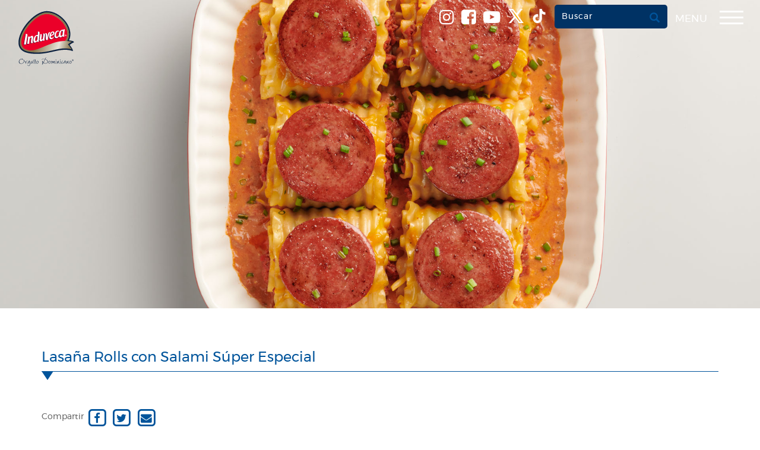

--- FILE ---
content_type: text/html; charset=UTF-8
request_url: https://origin.induveca.com.do/receta/lasagna-rolls-con-salami-super-especial/
body_size: 21031
content:
<!DOCTYPE html>
<html lang="es">

	<style>
	/* Buttonh */
#buttonh{
	display: NONE;
}

/* 767px and smaller screen sizes */
@media (max-width:767px){

	/* Dark */
	#mobile-drawer-x a .dark{
		max-width:70px;
	}
	
}
	/* Menu */
.drawer-hamburger ul{
	justify-content: center;
	align-items: center;
}

/* Buttonh */
#buttonh{
	margin-right: 15px;
	margin-top: 9px;
	border-top-left-radius: 5px;
	border-top-right-radius: 5px;
	border-bottom-left-radius: 5px;
	border-bottom-right-radius: 5px;
	color:white !important;
	background-color:#003264;
	border-style:none;
	border-color:#003264;
	font-weight: 600;
	padding-left: 12px;
	padding-right: 12px;
	padding-top: 10px;
	padding-bottom:8px;
	backdrop-filter: contrast(0) saturate(3.1);
	text-transform:capitalize;
	
}


/* Drawer hamburger button */
.navbar-right li .drawer-hamburger-button{
	position: relative;
	top: 5px;
	padding-bottom: 12px;
}

/* Span Tag */
.navbar-right li span{
	margin-bottom: 10px;
}


/* 768px and larger screen sizes */
@media (min-width: 768px){

	/* Menu */
	.drawer-hamburger ul{
		display: flex;
	}
	
	
	</style>	
	
<head>
  <meta charset="UTF-8">
  <meta http-equiv="X-UA-Compatible" content="IE=edge">
  <meta name="viewport" content="width=device-width, initial-scale=1">
  <title>Lasaña Rolls con Salami Súper Especial - Induveca</title>

  <link href="https://origin.induveca.com.do/wp-content/themes/induveca/images/favicon.ico" rel="shortcut icon">

  <!-- Bootstrap -->
  <link href="https://origin.induveca.com.do/wp-content/themes/induveca/css/bootstrap.min.css" rel="stylesheet" type="text/css">

  <!-- Font Awesome -->
  <link href="https://origin.induveca.com.do/wp-content/themes/induveca/css/font-awesome.min.css" rel="stylesheet" type="text/css">

  <!-- WOW JS Animation -->
  <link href="https://origin.induveca.com.do/wp-content/themes/induveca/includes/wow-js/animations.css" rel="stylesheet" type="text/css">

  <meta name='robots' content='index, follow, max-image-preview:large, max-snippet:-1, max-video-preview:-1' />
	<style>img:is([sizes="auto" i], [sizes^="auto," i]) { contain-intrinsic-size: 3000px 1500px }</style>
	
	<!-- This site is optimized with the Yoast SEO plugin v26.8 - https://yoast.com/product/yoast-seo-wordpress/ -->
	<link rel="canonical" href="https://origin.induveca.com.do/receta/lasagna-rolls-con-salami-super-especial/" />
	<meta property="og:locale" content="en_US" />
	<meta property="og:type" content="article" />
	<meta property="og:title" content="Lasaña Rolls con Salami Súper Especial - Induveca" />
	<meta property="og:description" content="Ponga el agua a hervir con un poco de sal. Agregue las hojas de lasaña por separado para evitar que se peguen. Deje cocer por unos minutos hasta que estén al dente. Retírelas del agua y agregue abundante aceite de oliva para evitar que se adhieran entre sí. Resérvelas. Tritura con un cuchillo (corte tipo [&hellip;]" />
	<meta property="og:url" content="https://origin.induveca.com.do/receta/lasagna-rolls-con-salami-super-especial/" />
	<meta property="og:site_name" content="Induveca" />
	<meta property="article:modified_time" content="2020-08-27T15:21:53+00:00" />
	<meta property="og:image" content="https://d3d4s9jdu9j4x0.cloudfront.net/wp-content/uploads/2020/08/13221254/lasagna-con-salami.jpg" />
	<meta property="og:image:width" content="1920" />
	<meta property="og:image:height" content="1225" />
	<meta property="og:image:type" content="image/jpeg" />
	<meta name="twitter:card" content="summary_large_image" />
	<meta name="twitter:label1" content="Est. reading time" />
	<meta name="twitter:data1" content="2 minutes" />
	<script type="application/ld+json" class="yoast-schema-graph">{"@context":"https://schema.org","@graph":[{"@type":"WebPage","@id":"https://origin.induveca.com.do/receta/lasagna-rolls-con-salami-super-especial/","url":"https://origin.induveca.com.do/receta/lasagna-rolls-con-salami-super-especial/","name":"Lasaña Rolls con Salami Súper Especial - Induveca","isPartOf":{"@id":"https://induveca.com/#website"},"primaryImageOfPage":{"@id":"https://origin.induveca.com.do/receta/lasagna-rolls-con-salami-super-especial/#primaryimage"},"image":{"@id":"https://origin.induveca.com.do/receta/lasagna-rolls-con-salami-super-especial/#primaryimage"},"thumbnailUrl":"https://d3d4s9jdu9j4x0.cloudfront.net/wp-content/uploads/2020/08/13221254/lasagna-con-salami.jpg","datePublished":"2020-08-13T22:16:35+00:00","dateModified":"2020-08-27T15:21:53+00:00","breadcrumb":{"@id":"https://origin.induveca.com.do/receta/lasagna-rolls-con-salami-super-especial/#breadcrumb"},"inLanguage":"en-US","potentialAction":[{"@type":"ReadAction","target":["https://origin.induveca.com.do/receta/lasagna-rolls-con-salami-super-especial/"]}]},{"@type":"ImageObject","inLanguage":"en-US","@id":"https://origin.induveca.com.do/receta/lasagna-rolls-con-salami-super-especial/#primaryimage","url":"https://d3d4s9jdu9j4x0.cloudfront.net/wp-content/uploads/2020/08/13221254/lasagna-con-salami.jpg","contentUrl":"https://d3d4s9jdu9j4x0.cloudfront.net/wp-content/uploads/2020/08/13221254/lasagna-con-salami.jpg","width":1920,"height":1225},{"@type":"BreadcrumbList","@id":"https://origin.induveca.com.do/receta/lasagna-rolls-con-salami-super-especial/#breadcrumb","itemListElement":[{"@type":"ListItem","position":1,"name":"Portada","item":"https://induveca.com/"},{"@type":"ListItem","position":2,"name":"Recetas","item":"https://induveca.com/receta/"},{"@type":"ListItem","position":3,"name":"Lasaña Rolls con Salami Súper Especial"}]},{"@type":"WebSite","@id":"https://induveca.com/#website","url":"https://induveca.com/","name":"Induveca","description":"Orgullo Dominicano","potentialAction":[{"@type":"SearchAction","target":{"@type":"EntryPoint","urlTemplate":"https://induveca.com/?s={search_term_string}"},"query-input":{"@type":"PropertyValueSpecification","valueRequired":true,"valueName":"search_term_string"}}],"inLanguage":"en-US"}]}</script>
	<!-- / Yoast SEO plugin. -->


		<!-- This site uses the Google Analytics by MonsterInsights plugin v9.11.1 - Using Analytics tracking - https://www.monsterinsights.com/ -->
							<script src="//www.googletagmanager.com/gtag/js?id=G-W0L7R5R6QH"  data-cfasync="false" data-wpfc-render="false" type="text/javascript" async></script>
			<script data-cfasync="false" data-wpfc-render="false" type="text/javascript">
				var mi_version = '9.11.1';
				var mi_track_user = true;
				var mi_no_track_reason = '';
								var MonsterInsightsDefaultLocations = {"page_location":"https:\/\/origin.induveca.com.do\/receta\/lasagna-rolls-con-salami-super-especial\/"};
								if ( typeof MonsterInsightsPrivacyGuardFilter === 'function' ) {
					var MonsterInsightsLocations = (typeof MonsterInsightsExcludeQuery === 'object') ? MonsterInsightsPrivacyGuardFilter( MonsterInsightsExcludeQuery ) : MonsterInsightsPrivacyGuardFilter( MonsterInsightsDefaultLocations );
				} else {
					var MonsterInsightsLocations = (typeof MonsterInsightsExcludeQuery === 'object') ? MonsterInsightsExcludeQuery : MonsterInsightsDefaultLocations;
				}

								var disableStrs = [
										'ga-disable-G-W0L7R5R6QH',
									];

				/* Function to detect opted out users */
				function __gtagTrackerIsOptedOut() {
					for (var index = 0; index < disableStrs.length; index++) {
						if (document.cookie.indexOf(disableStrs[index] + '=true') > -1) {
							return true;
						}
					}

					return false;
				}

				/* Disable tracking if the opt-out cookie exists. */
				if (__gtagTrackerIsOptedOut()) {
					for (var index = 0; index < disableStrs.length; index++) {
						window[disableStrs[index]] = true;
					}
				}

				/* Opt-out function */
				function __gtagTrackerOptout() {
					for (var index = 0; index < disableStrs.length; index++) {
						document.cookie = disableStrs[index] + '=true; expires=Thu, 31 Dec 2099 23:59:59 UTC; path=/';
						window[disableStrs[index]] = true;
					}
				}

				if ('undefined' === typeof gaOptout) {
					function gaOptout() {
						__gtagTrackerOptout();
					}
				}
								window.dataLayer = window.dataLayer || [];

				window.MonsterInsightsDualTracker = {
					helpers: {},
					trackers: {},
				};
				if (mi_track_user) {
					function __gtagDataLayer() {
						dataLayer.push(arguments);
					}

					function __gtagTracker(type, name, parameters) {
						if (!parameters) {
							parameters = {};
						}

						if (parameters.send_to) {
							__gtagDataLayer.apply(null, arguments);
							return;
						}

						if (type === 'event') {
														parameters.send_to = monsterinsights_frontend.v4_id;
							var hookName = name;
							if (typeof parameters['event_category'] !== 'undefined') {
								hookName = parameters['event_category'] + ':' + name;
							}

							if (typeof MonsterInsightsDualTracker.trackers[hookName] !== 'undefined') {
								MonsterInsightsDualTracker.trackers[hookName](parameters);
							} else {
								__gtagDataLayer('event', name, parameters);
							}
							
						} else {
							__gtagDataLayer.apply(null, arguments);
						}
					}

					__gtagTracker('js', new Date());
					__gtagTracker('set', {
						'developer_id.dZGIzZG': true,
											});
					if ( MonsterInsightsLocations.page_location ) {
						__gtagTracker('set', MonsterInsightsLocations);
					}
										__gtagTracker('config', 'G-W0L7R5R6QH', {"forceSSL":"true","link_attribution":"true"} );
										window.gtag = __gtagTracker;										(function () {
						/* https://developers.google.com/analytics/devguides/collection/analyticsjs/ */
						/* ga and __gaTracker compatibility shim. */
						var noopfn = function () {
							return null;
						};
						var newtracker = function () {
							return new Tracker();
						};
						var Tracker = function () {
							return null;
						};
						var p = Tracker.prototype;
						p.get = noopfn;
						p.set = noopfn;
						p.send = function () {
							var args = Array.prototype.slice.call(arguments);
							args.unshift('send');
							__gaTracker.apply(null, args);
						};
						var __gaTracker = function () {
							var len = arguments.length;
							if (len === 0) {
								return;
							}
							var f = arguments[len - 1];
							if (typeof f !== 'object' || f === null || typeof f.hitCallback !== 'function') {
								if ('send' === arguments[0]) {
									var hitConverted, hitObject = false, action;
									if ('event' === arguments[1]) {
										if ('undefined' !== typeof arguments[3]) {
											hitObject = {
												'eventAction': arguments[3],
												'eventCategory': arguments[2],
												'eventLabel': arguments[4],
												'value': arguments[5] ? arguments[5] : 1,
											}
										}
									}
									if ('pageview' === arguments[1]) {
										if ('undefined' !== typeof arguments[2]) {
											hitObject = {
												'eventAction': 'page_view',
												'page_path': arguments[2],
											}
										}
									}
									if (typeof arguments[2] === 'object') {
										hitObject = arguments[2];
									}
									if (typeof arguments[5] === 'object') {
										Object.assign(hitObject, arguments[5]);
									}
									if ('undefined' !== typeof arguments[1].hitType) {
										hitObject = arguments[1];
										if ('pageview' === hitObject.hitType) {
											hitObject.eventAction = 'page_view';
										}
									}
									if (hitObject) {
										action = 'timing' === arguments[1].hitType ? 'timing_complete' : hitObject.eventAction;
										hitConverted = mapArgs(hitObject);
										__gtagTracker('event', action, hitConverted);
									}
								}
								return;
							}

							function mapArgs(args) {
								var arg, hit = {};
								var gaMap = {
									'eventCategory': 'event_category',
									'eventAction': 'event_action',
									'eventLabel': 'event_label',
									'eventValue': 'event_value',
									'nonInteraction': 'non_interaction',
									'timingCategory': 'event_category',
									'timingVar': 'name',
									'timingValue': 'value',
									'timingLabel': 'event_label',
									'page': 'page_path',
									'location': 'page_location',
									'title': 'page_title',
									'referrer' : 'page_referrer',
								};
								for (arg in args) {
																		if (!(!args.hasOwnProperty(arg) || !gaMap.hasOwnProperty(arg))) {
										hit[gaMap[arg]] = args[arg];
									} else {
										hit[arg] = args[arg];
									}
								}
								return hit;
							}

							try {
								f.hitCallback();
							} catch (ex) {
							}
						};
						__gaTracker.create = newtracker;
						__gaTracker.getByName = newtracker;
						__gaTracker.getAll = function () {
							return [];
						};
						__gaTracker.remove = noopfn;
						__gaTracker.loaded = true;
						window['__gaTracker'] = __gaTracker;
					})();
									} else {
										console.log("");
					(function () {
						function __gtagTracker() {
							return null;
						}

						window['__gtagTracker'] = __gtagTracker;
						window['gtag'] = __gtagTracker;
					})();
									}
			</script>
							<!-- / Google Analytics by MonsterInsights -->
		<link rel='stylesheet' id='wp-block-library-css' href='https://origin.induveca.com.do/wp-includes/css/dist/block-library/style.min.css?ver=96c86d2d7f9fac3f356e33542a0d4423' type='text/css' media='all' />
<style id='classic-theme-styles-inline-css' type='text/css'>
/*! This file is auto-generated */
.wp-block-button__link{color:#fff;background-color:#32373c;border-radius:9999px;box-shadow:none;text-decoration:none;padding:calc(.667em + 2px) calc(1.333em + 2px);font-size:1.125em}.wp-block-file__button{background:#32373c;color:#fff;text-decoration:none}
</style>
<link rel='stylesheet' id='wp-components-css' href='https://origin.induveca.com.do/wp-includes/css/dist/components/style.min.css?ver=96c86d2d7f9fac3f356e33542a0d4423' type='text/css' media='all' />
<link rel='stylesheet' id='wp-preferences-css' href='https://origin.induveca.com.do/wp-includes/css/dist/preferences/style.min.css?ver=96c86d2d7f9fac3f356e33542a0d4423' type='text/css' media='all' />
<link rel='stylesheet' id='wp-block-editor-css' href='https://origin.induveca.com.do/wp-includes/css/dist/block-editor/style.min.css?ver=96c86d2d7f9fac3f356e33542a0d4423' type='text/css' media='all' />
<link rel='stylesheet' id='popup-maker-block-library-style-css' href='https://origin.induveca.com.do/wp-content/plugins/popup-maker/dist/packages/block-library-style.css?ver=dbea705cfafe089d65f1' type='text/css' media='all' />
<style id='global-styles-inline-css' type='text/css'>
:root{--wp--preset--aspect-ratio--square: 1;--wp--preset--aspect-ratio--4-3: 4/3;--wp--preset--aspect-ratio--3-4: 3/4;--wp--preset--aspect-ratio--3-2: 3/2;--wp--preset--aspect-ratio--2-3: 2/3;--wp--preset--aspect-ratio--16-9: 16/9;--wp--preset--aspect-ratio--9-16: 9/16;--wp--preset--color--black: #000000;--wp--preset--color--cyan-bluish-gray: #abb8c3;--wp--preset--color--white: #ffffff;--wp--preset--color--pale-pink: #f78da7;--wp--preset--color--vivid-red: #cf2e2e;--wp--preset--color--luminous-vivid-orange: #ff6900;--wp--preset--color--luminous-vivid-amber: #fcb900;--wp--preset--color--light-green-cyan: #7bdcb5;--wp--preset--color--vivid-green-cyan: #00d084;--wp--preset--color--pale-cyan-blue: #8ed1fc;--wp--preset--color--vivid-cyan-blue: #0693e3;--wp--preset--color--vivid-purple: #9b51e0;--wp--preset--gradient--vivid-cyan-blue-to-vivid-purple: linear-gradient(135deg,rgba(6,147,227,1) 0%,rgb(155,81,224) 100%);--wp--preset--gradient--light-green-cyan-to-vivid-green-cyan: linear-gradient(135deg,rgb(122,220,180) 0%,rgb(0,208,130) 100%);--wp--preset--gradient--luminous-vivid-amber-to-luminous-vivid-orange: linear-gradient(135deg,rgba(252,185,0,1) 0%,rgba(255,105,0,1) 100%);--wp--preset--gradient--luminous-vivid-orange-to-vivid-red: linear-gradient(135deg,rgba(255,105,0,1) 0%,rgb(207,46,46) 100%);--wp--preset--gradient--very-light-gray-to-cyan-bluish-gray: linear-gradient(135deg,rgb(238,238,238) 0%,rgb(169,184,195) 100%);--wp--preset--gradient--cool-to-warm-spectrum: linear-gradient(135deg,rgb(74,234,220) 0%,rgb(151,120,209) 20%,rgb(207,42,186) 40%,rgb(238,44,130) 60%,rgb(251,105,98) 80%,rgb(254,248,76) 100%);--wp--preset--gradient--blush-light-purple: linear-gradient(135deg,rgb(255,206,236) 0%,rgb(152,150,240) 100%);--wp--preset--gradient--blush-bordeaux: linear-gradient(135deg,rgb(254,205,165) 0%,rgb(254,45,45) 50%,rgb(107,0,62) 100%);--wp--preset--gradient--luminous-dusk: linear-gradient(135deg,rgb(255,203,112) 0%,rgb(199,81,192) 50%,rgb(65,88,208) 100%);--wp--preset--gradient--pale-ocean: linear-gradient(135deg,rgb(255,245,203) 0%,rgb(182,227,212) 50%,rgb(51,167,181) 100%);--wp--preset--gradient--electric-grass: linear-gradient(135deg,rgb(202,248,128) 0%,rgb(113,206,126) 100%);--wp--preset--gradient--midnight: linear-gradient(135deg,rgb(2,3,129) 0%,rgb(40,116,252) 100%);--wp--preset--font-size--small: 13px;--wp--preset--font-size--medium: 20px;--wp--preset--font-size--large: 36px;--wp--preset--font-size--x-large: 42px;--wp--preset--spacing--20: 0.44rem;--wp--preset--spacing--30: 0.67rem;--wp--preset--spacing--40: 1rem;--wp--preset--spacing--50: 1.5rem;--wp--preset--spacing--60: 2.25rem;--wp--preset--spacing--70: 3.38rem;--wp--preset--spacing--80: 5.06rem;--wp--preset--shadow--natural: 6px 6px 9px rgba(0, 0, 0, 0.2);--wp--preset--shadow--deep: 12px 12px 50px rgba(0, 0, 0, 0.4);--wp--preset--shadow--sharp: 6px 6px 0px rgba(0, 0, 0, 0.2);--wp--preset--shadow--outlined: 6px 6px 0px -3px rgba(255, 255, 255, 1), 6px 6px rgba(0, 0, 0, 1);--wp--preset--shadow--crisp: 6px 6px 0px rgba(0, 0, 0, 1);}:where(.is-layout-flex){gap: 0.5em;}:where(.is-layout-grid){gap: 0.5em;}body .is-layout-flex{display: flex;}.is-layout-flex{flex-wrap: wrap;align-items: center;}.is-layout-flex > :is(*, div){margin: 0;}body .is-layout-grid{display: grid;}.is-layout-grid > :is(*, div){margin: 0;}:where(.wp-block-columns.is-layout-flex){gap: 2em;}:where(.wp-block-columns.is-layout-grid){gap: 2em;}:where(.wp-block-post-template.is-layout-flex){gap: 1.25em;}:where(.wp-block-post-template.is-layout-grid){gap: 1.25em;}.has-black-color{color: var(--wp--preset--color--black) !important;}.has-cyan-bluish-gray-color{color: var(--wp--preset--color--cyan-bluish-gray) !important;}.has-white-color{color: var(--wp--preset--color--white) !important;}.has-pale-pink-color{color: var(--wp--preset--color--pale-pink) !important;}.has-vivid-red-color{color: var(--wp--preset--color--vivid-red) !important;}.has-luminous-vivid-orange-color{color: var(--wp--preset--color--luminous-vivid-orange) !important;}.has-luminous-vivid-amber-color{color: var(--wp--preset--color--luminous-vivid-amber) !important;}.has-light-green-cyan-color{color: var(--wp--preset--color--light-green-cyan) !important;}.has-vivid-green-cyan-color{color: var(--wp--preset--color--vivid-green-cyan) !important;}.has-pale-cyan-blue-color{color: var(--wp--preset--color--pale-cyan-blue) !important;}.has-vivid-cyan-blue-color{color: var(--wp--preset--color--vivid-cyan-blue) !important;}.has-vivid-purple-color{color: var(--wp--preset--color--vivid-purple) !important;}.has-black-background-color{background-color: var(--wp--preset--color--black) !important;}.has-cyan-bluish-gray-background-color{background-color: var(--wp--preset--color--cyan-bluish-gray) !important;}.has-white-background-color{background-color: var(--wp--preset--color--white) !important;}.has-pale-pink-background-color{background-color: var(--wp--preset--color--pale-pink) !important;}.has-vivid-red-background-color{background-color: var(--wp--preset--color--vivid-red) !important;}.has-luminous-vivid-orange-background-color{background-color: var(--wp--preset--color--luminous-vivid-orange) !important;}.has-luminous-vivid-amber-background-color{background-color: var(--wp--preset--color--luminous-vivid-amber) !important;}.has-light-green-cyan-background-color{background-color: var(--wp--preset--color--light-green-cyan) !important;}.has-vivid-green-cyan-background-color{background-color: var(--wp--preset--color--vivid-green-cyan) !important;}.has-pale-cyan-blue-background-color{background-color: var(--wp--preset--color--pale-cyan-blue) !important;}.has-vivid-cyan-blue-background-color{background-color: var(--wp--preset--color--vivid-cyan-blue) !important;}.has-vivid-purple-background-color{background-color: var(--wp--preset--color--vivid-purple) !important;}.has-black-border-color{border-color: var(--wp--preset--color--black) !important;}.has-cyan-bluish-gray-border-color{border-color: var(--wp--preset--color--cyan-bluish-gray) !important;}.has-white-border-color{border-color: var(--wp--preset--color--white) !important;}.has-pale-pink-border-color{border-color: var(--wp--preset--color--pale-pink) !important;}.has-vivid-red-border-color{border-color: var(--wp--preset--color--vivid-red) !important;}.has-luminous-vivid-orange-border-color{border-color: var(--wp--preset--color--luminous-vivid-orange) !important;}.has-luminous-vivid-amber-border-color{border-color: var(--wp--preset--color--luminous-vivid-amber) !important;}.has-light-green-cyan-border-color{border-color: var(--wp--preset--color--light-green-cyan) !important;}.has-vivid-green-cyan-border-color{border-color: var(--wp--preset--color--vivid-green-cyan) !important;}.has-pale-cyan-blue-border-color{border-color: var(--wp--preset--color--pale-cyan-blue) !important;}.has-vivid-cyan-blue-border-color{border-color: var(--wp--preset--color--vivid-cyan-blue) !important;}.has-vivid-purple-border-color{border-color: var(--wp--preset--color--vivid-purple) !important;}.has-vivid-cyan-blue-to-vivid-purple-gradient-background{background: var(--wp--preset--gradient--vivid-cyan-blue-to-vivid-purple) !important;}.has-light-green-cyan-to-vivid-green-cyan-gradient-background{background: var(--wp--preset--gradient--light-green-cyan-to-vivid-green-cyan) !important;}.has-luminous-vivid-amber-to-luminous-vivid-orange-gradient-background{background: var(--wp--preset--gradient--luminous-vivid-amber-to-luminous-vivid-orange) !important;}.has-luminous-vivid-orange-to-vivid-red-gradient-background{background: var(--wp--preset--gradient--luminous-vivid-orange-to-vivid-red) !important;}.has-very-light-gray-to-cyan-bluish-gray-gradient-background{background: var(--wp--preset--gradient--very-light-gray-to-cyan-bluish-gray) !important;}.has-cool-to-warm-spectrum-gradient-background{background: var(--wp--preset--gradient--cool-to-warm-spectrum) !important;}.has-blush-light-purple-gradient-background{background: var(--wp--preset--gradient--blush-light-purple) !important;}.has-blush-bordeaux-gradient-background{background: var(--wp--preset--gradient--blush-bordeaux) !important;}.has-luminous-dusk-gradient-background{background: var(--wp--preset--gradient--luminous-dusk) !important;}.has-pale-ocean-gradient-background{background: var(--wp--preset--gradient--pale-ocean) !important;}.has-electric-grass-gradient-background{background: var(--wp--preset--gradient--electric-grass) !important;}.has-midnight-gradient-background{background: var(--wp--preset--gradient--midnight) !important;}.has-small-font-size{font-size: var(--wp--preset--font-size--small) !important;}.has-medium-font-size{font-size: var(--wp--preset--font-size--medium) !important;}.has-large-font-size{font-size: var(--wp--preset--font-size--large) !important;}.has-x-large-font-size{font-size: var(--wp--preset--font-size--x-large) !important;}
:where(.wp-block-post-template.is-layout-flex){gap: 1.25em;}:where(.wp-block-post-template.is-layout-grid){gap: 1.25em;}
:where(.wp-block-columns.is-layout-flex){gap: 2em;}:where(.wp-block-columns.is-layout-grid){gap: 2em;}
:root :where(.wp-block-pullquote){font-size: 1.5em;line-height: 1.6;}
</style>
<link rel='stylesheet' id='contact-form-7-css' href='https://origin.induveca.com.do/wp-content/plugins/contact-form-7/includes/css/styles.css?ver=6.1.4' type='text/css' media='all' />
<style id='contact-form-7-inline-css' type='text/css'>
.wpcf7 .wpcf7-recaptcha iframe {margin-bottom: 0;}.wpcf7 .wpcf7-recaptcha[data-align="center"] > div {margin: 0 auto;}.wpcf7 .wpcf7-recaptcha[data-align="right"] > div {margin: 0 0 0 auto;}
</style>
<link rel='stylesheet' id='sr7css-css' href='//origin.induveca.com.do/wp-content/plugins/revslider-v6.7.27/public/css/sr7.css?ver=6.7.27' type='text/css' media='all' />
<link rel='stylesheet' id='wp-featherlight-css' href='https://origin.induveca.com.do/wp-content/plugins/wp-featherlight/css/wp-featherlight.min.css?ver=1.3.4' type='text/css' media='all' />
<script type="text/javascript" src="https://origin.induveca.com.do/wp-content/plugins/svg-support/vendor/DOMPurify/DOMPurify.min.js?ver=2.5.8" id="bodhi-dompurify-library-js"></script>
<script type="text/javascript" src="https://origin.induveca.com.do/wp-content/plugins/google-analytics-for-wordpress/assets/js/frontend-gtag.min.js?ver=9.11.1" id="monsterinsights-frontend-script-js" async="async" data-wp-strategy="async"></script>
<script data-cfasync="false" data-wpfc-render="false" type="text/javascript" id='monsterinsights-frontend-script-js-extra'>/* <![CDATA[ */
var monsterinsights_frontend = {"js_events_tracking":"true","download_extensions":"doc,pdf,ppt,zip,xls,docx,pptx,xlsx","inbound_paths":"[{\"path\":\"\\\/go\\\/\",\"label\":\"affiliate\"},{\"path\":\"\\\/recommend\\\/\",\"label\":\"affiliate\"}]","home_url":"https:\/\/origin.induveca.com.do","hash_tracking":"false","v4_id":"G-W0L7R5R6QH"};/* ]]> */
</script>
<script type="text/javascript" src="//origin.induveca.com.do/wp-content/plugins/revslider-v6.7.27/public/js/libs/tptools.js?ver=6.7.27" id="tp-tools-js" async="async" data-wp-strategy="async"></script>
<script type="text/javascript" src="//origin.induveca.com.do/wp-content/plugins/revslider-v6.7.27/public/js/sr7.js?ver=6.7.27" id="sr7-js" async="async" data-wp-strategy="async"></script>
<script type="text/javascript" src="https://origin.induveca.com.do/wp-includes/js/jquery/jquery.min.js?ver=3.7.1" id="jquery-core-js"></script>
<script type="text/javascript" src="https://origin.induveca.com.do/wp-includes/js/jquery/jquery-migrate.min.js?ver=3.4.1" id="jquery-migrate-js"></script>
<script type="text/javascript" id="bodhi_svg_inline-js-extra">
/* <![CDATA[ */
var svgSettings = {"skipNested":""};
/* ]]> */
</script>
<script type="text/javascript" src="https://origin.induveca.com.do/wp-content/plugins/svg-support/js/min/svgs-inline-min.js" id="bodhi_svg_inline-js"></script>
<script type="text/javascript" id="bodhi_svg_inline-js-after">
/* <![CDATA[ */
cssTarget={"Bodhi":"img.style-svg","ForceInlineSVG":"style-svg"};ForceInlineSVGActive="false";frontSanitizationEnabled="on";
/* ]]> */
</script>
<link rel="https://api.w.org/" href="https://origin.induveca.com.do/wp-json/" /><link rel="alternate" title="JSON" type="application/json" href="https://origin.induveca.com.do/wp-json/wp/v2/receta/5604" /><link rel="EditURI" type="application/rsd+xml" title="RSD" href="https://origin.induveca.com.do/xmlrpc.php?rsd" />

<link rel='shortlink' href='https://origin.induveca.com.do/?p=5604' />
<link rel="alternate" title="oEmbed (JSON)" type="application/json+oembed" href="https://origin.induveca.com.do/wp-json/oembed/1.0/embed?url=https%3A%2F%2Forigin.induveca.com.do%2Freceta%2Flasagna-rolls-con-salami-super-especial%2F" />
<link rel="alternate" title="oEmbed (XML)" type="text/xml+oembed" href="https://origin.induveca.com.do/wp-json/oembed/1.0/embed?url=https%3A%2F%2Forigin.induveca.com.do%2Freceta%2Flasagna-rolls-con-salami-super-especial%2F&#038;format=xml" />
<meta name="generator" content="Elementor 3.34.1; features: e_font_icon_svg, additional_custom_breakpoints; settings: css_print_method-external, google_font-enabled, font_display-swap">
			<style>
				.e-con.e-parent:nth-of-type(n+4):not(.e-lazyloaded):not(.e-no-lazyload),
				.e-con.e-parent:nth-of-type(n+4):not(.e-lazyloaded):not(.e-no-lazyload) * {
					background-image: none !important;
				}
				@media screen and (max-height: 1024px) {
					.e-con.e-parent:nth-of-type(n+3):not(.e-lazyloaded):not(.e-no-lazyload),
					.e-con.e-parent:nth-of-type(n+3):not(.e-lazyloaded):not(.e-no-lazyload) * {
						background-image: none !important;
					}
				}
				@media screen and (max-height: 640px) {
					.e-con.e-parent:nth-of-type(n+2):not(.e-lazyloaded):not(.e-no-lazyload),
					.e-con.e-parent:nth-of-type(n+2):not(.e-lazyloaded):not(.e-no-lazyload) * {
						background-image: none !important;
					}
				}
			</style>
			<link rel="preconnect" href="https://fonts.googleapis.com">
<link rel="preconnect" href="https://fonts.gstatic.com/" crossorigin>
<meta name="generator" content="Powered by Slider Revolution 6.7.27 - responsive, Mobile-Friendly Slider Plugin for WordPress with comfortable drag and drop interface." />
<link rel="icon" href="https://d3d4s9jdu9j4x0.cloudfront.net/wp-content/uploads/2017/07/10224058/cropped-induveca-alimento-de-nuestro-pueblo-1-32x32.png" sizes="32x32" />
<link rel="icon" href="https://d3d4s9jdu9j4x0.cloudfront.net/wp-content/uploads/2017/07/10224058/cropped-induveca-alimento-de-nuestro-pueblo-1-192x192.png" sizes="192x192" />
<link rel="apple-touch-icon" href="https://d3d4s9jdu9j4x0.cloudfront.net/wp-content/uploads/2017/07/10224058/cropped-induveca-alimento-de-nuestro-pueblo-1-180x180.png" />
<meta name="msapplication-TileImage" content="https://d3d4s9jdu9j4x0.cloudfront.net/wp-content/uploads/2017/07/10224058/cropped-induveca-alimento-de-nuestro-pueblo-1-270x270.png" />
<script>
	window._tpt			??= {};
	window.SR7			??= {};
	_tpt.R				??= {};
	_tpt.R.fonts		??= {};
	_tpt.R.fonts.customFonts??= {};
	SR7.devMode			=  false;
	SR7.F 				??= {};
	SR7.G				??= {};
	SR7.LIB				??= {};
	SR7.E				??= {};
	SR7.E.gAddons		??= {};
	SR7.E.php 			??= {};
	SR7.E.nonce			= '8a3e59ead6';
	SR7.E.ajaxurl		= 'https://origin.induveca.com.do/wp-admin/admin-ajax.php';
	SR7.E.resturl		= 'https://origin.induveca.com.do/wp-json/';
	SR7.E.slug_path		= 'revslider-v6.7.27/revslider.php';
	SR7.E.slug			= 'revslider';
	SR7.E.plugin_url	= 'https://origin.induveca.com.do/wp-content/plugins/revslider-v6.7.27/';
	SR7.E.wp_plugin_url = 'https://origin.induveca.com.do/wp-content/plugins/';
	SR7.E.revision		= '6.7.27';
	SR7.E.fontBaseUrl	= '//fonts.googleapis.com/css2?family=';
	SR7.G.breakPoints 	= [1240,1024,778,480];
	SR7.E.modules 		= ['module','page','slide','layer','draw','animate','srtools','canvas','defaults','carousel','navigation','media','modifiers','migration'];
	SR7.E.libs 			= ['WEBGL'];
	SR7.E.css 			= ['csslp','cssbtns','cssfilters','cssnav','cssmedia'];
	SR7.E.resources		= {};
	SR7.JSON			??= {};
/*! Slider Revolution 7.0 - Page Processor */
!function(){"use strict";window.SR7??={},window._tpt??={},SR7.version="Slider Revolution 6.7.16",_tpt.getWinDim=function(t){_tpt.screenHeightWithUrlBar??=window.innerHeight;let e=SR7.F?.modal?.visible&&SR7.M[SR7.F.module.getIdByAlias(SR7.F.modal.requested)];_tpt.scrollBar=window.innerWidth!==document.documentElement.clientWidth||e&&window.innerWidth!==e.c.module.clientWidth,_tpt.winW=window.innerWidth-(_tpt.scrollBar||"prepare"==t?_tpt.scrollBarW??_tpt.mesureScrollBar():0),_tpt.winH=window.innerHeight,_tpt.winWAll=document.documentElement.clientWidth},_tpt.getResponsiveLevel=function(t,e){SR7.M[e];return _tpt.closestGE(t,_tpt.winWAll)},_tpt.mesureScrollBar=function(){let t=document.createElement("div");return t.className="RSscrollbar-measure",t.style.width="100px",t.style.height="100px",t.style.overflow="scroll",t.style.position="absolute",t.style.top="-9999px",document.body.appendChild(t),_tpt.scrollBarW=t.offsetWidth-t.clientWidth,document.body.removeChild(t),_tpt.scrollBarW},_tpt.loadCSS=async function(t,e,s){return s?_tpt.R.fonts.required[e].status=1:(_tpt.R[e]??={},_tpt.R[e].status=1),new Promise(((n,i)=>{if(_tpt.isStylesheetLoaded(t))s?_tpt.R.fonts.required[e].status=2:_tpt.R[e].status=2,n();else{const o=document.createElement("link");o.rel="stylesheet";let l="text",r="css";o["type"]=l+"/"+r,o.href=t,o.onload=()=>{s?_tpt.R.fonts.required[e].status=2:_tpt.R[e].status=2,n()},o.onerror=()=>{s?_tpt.R.fonts.required[e].status=3:_tpt.R[e].status=3,i(new Error(`Failed to load CSS: ${t}`))},document.head.appendChild(o)}}))},_tpt.addContainer=function(t){const{tag:e="div",id:s,class:n,datas:i,textContent:o,iHTML:l}=t,r=document.createElement(e);if(s&&""!==s&&(r.id=s),n&&""!==n&&(r.className=n),i)for(const[t,e]of Object.entries(i))"style"==t?r.style.cssText=e:r.setAttribute(`data-${t}`,e);return o&&(r.textContent=o),l&&(r.innerHTML=l),r},_tpt.collector=function(){return{fragment:new DocumentFragment,add(t){var e=_tpt.addContainer(t);return this.fragment.appendChild(e),e},append(t){t.appendChild(this.fragment)}}},_tpt.isStylesheetLoaded=function(t){let e=t.split("?")[0];return Array.from(document.querySelectorAll('link[rel="stylesheet"], link[rel="preload"]')).some((t=>t.href.split("?")[0]===e))},_tpt.preloader={requests:new Map,preloaderTemplates:new Map,show:function(t,e){if(!e||!t)return;const{type:s,color:n}=e;if(s<0||"off"==s)return;const i=`preloader_${s}`;let o=this.preloaderTemplates.get(i);o||(o=this.build(s,n),this.preloaderTemplates.set(i,o)),this.requests.has(t)||this.requests.set(t,{count:0});const l=this.requests.get(t);clearTimeout(l.timer),l.count++,1===l.count&&(l.timer=setTimeout((()=>{l.preloaderClone=o.cloneNode(!0),l.anim&&l.anim.kill(),void 0!==_tpt.gsap?l.anim=_tpt.gsap.fromTo(l.preloaderClone,1,{opacity:0},{opacity:1}):l.preloaderClone.classList.add("sr7-fade-in"),t.appendChild(l.preloaderClone)}),150))},hide:function(t){if(!this.requests.has(t))return;const e=this.requests.get(t);e.count--,e.count<0&&(e.count=0),e.anim&&e.anim.kill(),0===e.count&&(clearTimeout(e.timer),e.preloaderClone&&(e.preloaderClone.classList.remove("sr7-fade-in"),e.anim=_tpt.gsap.to(e.preloaderClone,.3,{opacity:0,onComplete:function(){e.preloaderClone.remove()}})))},state:function(t){if(!this.requests.has(t))return!1;return this.requests.get(t).count>0},build:(t,e="#ffffff",s="")=>{if(t<0||"off"===t)return null;const n=parseInt(t);if(t="prlt"+n,isNaN(n))return null;if(_tpt.loadCSS(SR7.E.plugin_url+"public/css/preloaders/t"+n+".css","preloader_"+t),isNaN(n)||n<6){const i=`background-color:${e}`,o=1===n||2==n?i:"",l=3===n||4==n?i:"",r=_tpt.collector();["dot1","dot2","bounce1","bounce2","bounce3"].forEach((t=>r.add({tag:"div",class:t,datas:{style:l}})));const d=_tpt.addContainer({tag:"sr7-prl",class:`${t} ${s}`,datas:{style:o}});return r.append(d),d}{let i={};if(7===n){let t;e.startsWith("#")?(t=e.replace("#",""),t=`rgba(${parseInt(t.substring(0,2),16)}, ${parseInt(t.substring(2,4),16)}, ${parseInt(t.substring(4,6),16)}, `):e.startsWith("rgb")&&(t=e.slice(e.indexOf("(")+1,e.lastIndexOf(")")).split(",").map((t=>t.trim())),t=`rgba(${t[0]}, ${t[1]}, ${t[2]}, `),t&&(i.style=`border-top-color: ${t}0.65); border-bottom-color: ${t}0.15); border-left-color: ${t}0.65); border-right-color: ${t}0.15)`)}else 12===n&&(i.style=`background:${e}`);const o=[10,0,4,2,5,9,0,4,4,2][n-6],l=_tpt.collector(),r=l.add({tag:"div",class:"sr7-prl-inner",datas:i});Array.from({length:o}).forEach((()=>r.appendChild(l.add({tag:"span",datas:{style:`background:${e}`}}))));const d=_tpt.addContainer({tag:"sr7-prl",class:`${t} ${s}`});return l.append(d),d}}},SR7.preLoader={show:(t,e)=>{"off"!==(SR7.M[t]?.settings?.pLoader?.type??"off")&&_tpt.preloader.show(e||SR7.M[t].c.module,SR7.M[t]?.settings?.pLoader??{color:"#fff",type:10})},hide:(t,e)=>{"off"!==(SR7.M[t]?.settings?.pLoader?.type??"off")&&_tpt.preloader.hide(e||SR7.M[t].c.module)},state:(t,e)=>_tpt.preloader.state(e||SR7.M[t].c.module)},_tpt.prepareModuleHeight=function(t){window.SR7.M??={},window.SR7.M[t.id]??={},"ignore"==t.googleFont&&(SR7.E.ignoreGoogleFont=!0);let e=window.SR7.M[t.id];if(null==_tpt.scrollBarW&&_tpt.mesureScrollBar(),e.c??={},e.states??={},e.settings??={},e.settings.size??={},t.fixed&&(e.settings.fixed=!0),e.c.module=document.getElementById(t.id),e.c.adjuster=e.c.module.getElementsByTagName("sr7-adjuster")[0],e.c.content=e.c.module.getElementsByTagName("sr7-content")[0],"carousel"==t.type&&(e.c.carousel=e.c.content.getElementsByTagName("sr7-carousel")[0]),null==e.c.module||null==e.c.module)return;t.plType&&t.plColor&&(e.settings.pLoader={type:t.plType,color:t.plColor}),void 0===t.plType||"off"===t.plType||SR7.preLoader.state(t.id)&&SR7.preLoader.state(t.id,e.c.module)||SR7.preLoader.show(t.id,e.c.module),_tpt.winW||_tpt.getWinDim("prepare"),_tpt.getWinDim();let s=""+e.c.module.dataset?.modal;"modal"==s||"true"==s||"undefined"!==s&&"false"!==s||(e.settings.size.fullWidth=t.size.fullWidth,e.LEV??=_tpt.getResponsiveLevel(window.SR7.G.breakPoints,t.id),t.vpt=_tpt.fillArray(t.vpt,5),e.settings.vPort=t.vpt[e.LEV],void 0!==t.el&&"720"==t.el[4]&&t.gh[4]!==t.el[4]&&"960"==t.el[3]&&t.gh[3]!==t.el[3]&&"768"==t.el[2]&&t.gh[2]!==t.el[2]&&delete t.el,e.settings.size.height=null==t.el||null==t.el[e.LEV]||0==t.el[e.LEV]||"auto"==t.el[e.LEV]?_tpt.fillArray(t.gh,5,-1):_tpt.fillArray(t.el,5,-1),e.settings.size.width=_tpt.fillArray(t.gw,5,-1),e.settings.size.minHeight=_tpt.fillArray(t.mh??[0],5,-1),e.cacheSize={fullWidth:e.settings.size?.fullWidth,fullHeight:e.settings.size?.fullHeight},void 0!==t.off&&(t.off?.t&&(e.settings.size.m??={})&&(e.settings.size.m.t=t.off.t),t.off?.b&&(e.settings.size.m??={})&&(e.settings.size.m.b=t.off.b),t.off?.l&&(e.settings.size.p??={})&&(e.settings.size.p.l=t.off.l),t.off?.r&&(e.settings.size.p??={})&&(e.settings.size.p.r=t.off.r),e.offsetPrepared=!0),_tpt.updatePMHeight(t.id,t,!0))},_tpt.updatePMHeight=(t,e,s)=>{let n=SR7.M[t];var i=n.settings.size.fullWidth?_tpt.winW:n.c.module.parentNode.offsetWidth;i=0===i||isNaN(i)?_tpt.winW:i;let o=n.settings.size.width[n.LEV]||n.settings.size.width[n.LEV++]||n.settings.size.width[n.LEV--]||i,l=n.settings.size.height[n.LEV]||n.settings.size.height[n.LEV++]||n.settings.size.height[n.LEV--]||0,r=n.settings.size.minHeight[n.LEV]||n.settings.size.minHeight[n.LEV++]||n.settings.size.minHeight[n.LEV--]||0;if(l="auto"==l?0:l,l=parseInt(l),"carousel"!==e.type&&(i-=parseInt(e.onw??0)||0),n.MP=!n.settings.size.fullWidth&&i<o||_tpt.winW<o?Math.min(1,i/o):1,e.size.fullScreen||e.size.fullHeight){let t=parseInt(e.fho)||0,s=(""+e.fho).indexOf("%")>-1;e.newh=_tpt.winH-(s?_tpt.winH*t/100:t)}else e.newh=n.MP*Math.max(l,r);if(e.newh+=(parseInt(e.onh??0)||0)+(parseInt(e.carousel?.pt)||0)+(parseInt(e.carousel?.pb)||0),void 0!==e.slideduration&&(e.newh=Math.max(e.newh,parseInt(e.slideduration)/3)),e.shdw&&_tpt.buildShadow(e.id,e),n.c.adjuster.style.height=e.newh+"px",n.c.module.style.height=e.newh+"px",n.c.content.style.height=e.newh+"px",n.states.heightPrepared=!0,n.dims??={},n.dims.moduleRect=n.c.module.getBoundingClientRect(),n.c.content.style.left="-"+n.dims.moduleRect.left+"px",!n.settings.size.fullWidth)return s&&requestAnimationFrame((()=>{i!==n.c.module.parentNode.offsetWidth&&_tpt.updatePMHeight(e.id,e)})),void _tpt.bgStyle(e.id,e,window.innerWidth==_tpt.winW,!0);_tpt.bgStyle(e.id,e,window.innerWidth==_tpt.winW,!0),requestAnimationFrame((function(){s&&requestAnimationFrame((()=>{i!==n.c.module.parentNode.offsetWidth&&_tpt.updatePMHeight(e.id,e)}))})),n.earlyResizerFunction||(n.earlyResizerFunction=function(){requestAnimationFrame((function(){_tpt.getWinDim(),_tpt.moduleDefaults(e.id,e),_tpt.updateSlideBg(t,!0)}))},window.addEventListener("resize",n.earlyResizerFunction))},_tpt.buildShadow=function(t,e){let s=SR7.M[t];null==s.c.shadow&&(s.c.shadow=document.createElement("sr7-module-shadow"),s.c.shadow.classList.add("sr7-shdw-"+e.shdw),s.c.content.appendChild(s.c.shadow))},_tpt.bgStyle=async(t,e,s,n,i)=>{const o=SR7.M[t];if((e=e??o.settings).fixed&&!o.c.module.classList.contains("sr7-top-fixed")&&(o.c.module.classList.add("sr7-top-fixed"),o.c.module.style.position="fixed",o.c.module.style.width="100%",o.c.module.style.top="0px",o.c.module.style.left="0px",o.c.module.style.pointerEvents="none",o.c.module.style.zIndex=5e3,o.c.content.style.pointerEvents="none"),null==o.c.bgcanvas){let t=document.createElement("sr7-module-bg"),l=!1;if("string"==typeof e?.bg?.color&&e?.bg?.color.includes("{"))if(_tpt.gradient&&_tpt.gsap)e.bg.color=_tpt.gradient.convert(e.bg.color);else try{let t=JSON.parse(e.bg.color);(t?.orig||t?.string)&&(e.bg.color=JSON.parse(e.bg.color))}catch(t){return}let r="string"==typeof e?.bg?.color?e?.bg?.color||"transparent":e?.bg?.color?.string??e?.bg?.color?.orig??e?.bg?.color?.color??"transparent";if(t.style["background"+(String(r).includes("grad")?"":"Color")]=r,("transparent"!==r||i)&&(l=!0),o.offsetPrepared&&(t.style.visibility="hidden"),e?.bg?.image?.src&&(t.style.backgroundImage=`url(${e?.bg?.image.src})`,t.style.backgroundSize=""==(e.bg.image?.size??"")?"cover":e.bg.image.size,t.style.backgroundPosition=e.bg.image.position,t.style.backgroundRepeat=""==e.bg.image.repeat||null==e.bg.image.repeat?"no-repeat":e.bg.image.repeat,l=!0),!l)return;o.c.bgcanvas=t,e.size.fullWidth?t.style.width=_tpt.winW-(s&&_tpt.winH<document.body.offsetHeight?_tpt.scrollBarW:0)+"px":n&&(t.style.width=o.c.module.offsetWidth+"px"),e.sbt?.use?o.c.content.appendChild(o.c.bgcanvas):o.c.module.appendChild(o.c.bgcanvas)}o.c.bgcanvas.style.height=void 0!==e.newh?e.newh+"px":("carousel"==e.type?o.dims.module.h:o.dims.content.h)+"px",o.c.bgcanvas.style.left=!s&&e.sbt?.use||o.c.bgcanvas.closest("SR7-CONTENT")?"0px":"-"+(o?.dims?.moduleRect?.left??0)+"px"},_tpt.updateSlideBg=function(t,e){const s=SR7.M[t];let n=s.settings;s?.c?.bgcanvas&&(n.size.fullWidth?s.c.bgcanvas.style.width=_tpt.winW-(e&&_tpt.winH<document.body.offsetHeight?_tpt.scrollBarW:0)+"px":preparing&&(s.c.bgcanvas.style.width=s.c.module.offsetWidth+"px"))},_tpt.moduleDefaults=(t,e)=>{let s=SR7.M[t];null!=s&&null!=s.c&&null!=s.c.module&&(s.dims??={},s.dims.moduleRect=s.c.module.getBoundingClientRect(),s.c.content.style.left="-"+s.dims.moduleRect.left+"px",s.c.content.style.width=_tpt.winW-_tpt.scrollBarW+"px","carousel"==e.type&&(s.c.module.style.overflow="visible"),_tpt.bgStyle(t,e,window.innerWidth==_tpt.winW))},_tpt.getOffset=t=>{var e=t.getBoundingClientRect(),s=window.pageXOffset||document.documentElement.scrollLeft,n=window.pageYOffset||document.documentElement.scrollTop;return{top:e.top+n,left:e.left+s}},_tpt.fillArray=function(t,e){let s,n;t=Array.isArray(t)?t:[t];let i=Array(e),o=t.length;for(n=0;n<t.length;n++)i[n+(e-o)]=t[n],null==s&&"#"!==t[n]&&(s=t[n]);for(let t=0;t<e;t++)void 0!==i[t]&&"#"!=i[t]||(i[t]=s),s=i[t];return i},_tpt.closestGE=function(t,e){let s=Number.MAX_VALUE,n=-1;for(let i=0;i<t.length;i++)t[i]-1>=e&&t[i]-1-e<s&&(s=t[i]-1-e,n=i);return++n}}();</script>
<style id="yellow-pencil">
/*
	The following CSS codes are created by the YellowPencil plugin.
	https://yellowpencil.waspthemes.com/
*/
#buttonh{display: NONE;}@media (max-width:767px){#mobile-drawer-x a .dark{max-width:70px;}}
</style>
  <!-- Custom styles -->
  <link href="https://origin.induveca.com.do/wp-content/themes/induveca/css/drawer.css" rel="stylesheet" type="text/css">
  <link href="https://origin.induveca.com.do/wp-content/themes/induveca/css/slick.css" rel="stylesheet" type="text/css">
  <link href="https://origin.induveca.com.do/wp-content/themes/induveca/css/slick-theme.css" rel="stylesheet" type="text/css">
  <link href="https://origin.induveca.com.do/wp-content/themes/induveca/css/select2.min.css" rel="stylesheet" type="text/css">
  <link href="https://origin.induveca.com.do/wp-content/themes/induveca/css/icons.css?v=3.0" rel="stylesheet" type="text/css">
  <link href="https://origin.induveca.com.do/wp-content/themes/induveca/css/styles.css" rel="stylesheet" type="text/css">

  <!-- HTML5 shim and Respond.js for IE8 support of HTML5 elements and media queries -->
  <!-- WARNING: Respond.js doesn't work if you view the page via file:// -->
  <!--[if lt IE 9]>
  <script src="https://oss.maxcdn.com/html5shiv/3.7.3/html5shiv.min.js"></script>
  <script src="https://oss.maxcdn.com/respond/1.4.2/respond.min.js"></script>
  <![endif]-->
  <script>
    (function(i, s, o, g, r, a, m) {
      i['GoogleAnalyticsObject'] = r;
      i[r] = i[r] || function() {
        (i[r].q = i[r].q || []).push(arguments)
      }, i[r].l = 1 * new Date();
      a = s.createElement(o),
        m = s.getElementsByTagName(o)[0];
      a.async = 1;
      a.src = g;
      m.parentNode.insertBefore(a, m)
    })(window, document, 'script', 'https://www.google-analytics.com/analytics.js', 'ga');

    ga('create', 'UA-37013103-1', 'auto');
    ga('send', 'pageview');
  </script>
  <!-- Hotjar Tracking Code for http://induveca.com.do/ -->
  <script>
    (function(h, o, t, j, a, r) {
      h.hj = h.hj || function() {
        (h.hj.q = h.hj.q || []).push(arguments)
      };
      h._hjSettings = {
        hjid: 628939,
        hjsv: 5
      };
      a = o.getElementsByTagName('head')[0];
      r = o.createElement('script');
      r.async = 1;
      r.src = t + h._hjSettings.hjid + j + h._hjSettings.hjsv;
      a.appendChild(r);
    })(window, document, '//static.hotjar.com/c/hotjar-', '.js?sv=');
  </script>


  <style>
    .v-hidden {
      opacity: 0;
    }

    header>.navbar .nav.navbar-nav>li>a{
      color: white;
    }
    header>.navbar .nav.navbar-nav>li>a:hover{
      color: #eb0029;
    }

    header>.navbar .nav.navbar-nav>li{
      color: white;
    }
    header>.navbar .nav.navbar-nav>li .drawer-hamburger-icon,
    header>.navbar .nav.navbar-nav>li .drawer-hamburger-icon:after,
    header>.navbar .nav.navbar-nav>li .drawer-hamburger-icon::before{
      background-color: white;
    }

    header .svg-icon {
      width: 26px;
      height: auto;
    }

    header .svg-icon svg {
      min-width: 100%;
      height: auto;
      max-height: 24px;
    }

    header .svg-icon svg path {
      transition: .5s ease;
      fill: white;
    }

    header .svg-icon:hover svg path {
      fill: #eb0029;
    }

    header .social-icons .svg-icon {
      width: 18px;
      height: auto;
      display: block;
    }

    header .social-icons .svg-icon svg {
      min-width: 100%;
      height: auto;
      max-height: 18px;
    }

    header .social-icons .svg-icon svg path {
      transition: .5s ease;
      fill: white;
    }

    header .social-icons .svg-icon:hover svg path {
      fill: #eb0029;
    }
  </style>

  <!-- Global site tag (gtag.js) - Google Analytics -->
<script async src="https://www.googletagmanager.com/gtag/js?id=G-0XVJ2C1K60"></script>
<script>
  window.dataLayer = window.dataLayer || [];
  function gtag(){dataLayer.push(arguments);}
  gtag('js', new Date());

  gtag('config', 'G-0XVJ2C1K60');
</script>

<script>
jQuery(document).ready(function(){

  console.log('Scripts Personalizados activos.......');
jQuery('#s').attr('placeholder', 'Buscar');

jQuery('.pagina-404').closest('body').addClass('page-404'); 

jQuery('.pagina-404').find('.btn').attr('href','https://induveca.com.do/');

jQuery(':contains("Beyond Chicken")').siblings(".icon-no_gmos").before('<i style="fill:#27b41e;" class="custom-product-icon-svg"><svg version="1.1" id="Layer_1" xmlns="http://www.w3.org/2000/svg" xmlns:xlink="http://www.w3.org/1999/xlink" x="0px" y="0px" viewBox="0 0 32 32" style="enable-background:new 0 0 32 32;" xml:space="preserve"> <g> <path d="M4.5,11.2L4.5,11.2c-0.5-0.2-1.1,0-1.3,0.5s0,1.1,0.5,1.3c0.1,0,0.1,0.1,0.2,0.1C4.4,13.3,5,13,5.2,12.5 C5.4,12,5.1,11.4,4.5,11.2z"/> <path d="M3.1,17.9C3,17.9,3,17.9,3.1,17.9c-0.3,0-0.5,0.3-0.5,0.5c0,0,0,0.1,0,0.1L2.7,19l1-0.2l-0.1-0.4C3.6,18,3.3,17.9,3.1,17.9 z"/> <path d="M3.4,15.4c0-0.2-0.1-0.5-0.4-0.5c0,0-0.1,0-0.1,0c-0.2,0-0.5,0.1-0.5,0.4c0,0,0,0.1,0,0.1v0.5h1L3.4,15.4z"/> <path d="M18.2,27.9c-0.3,0.1-0.4,0.3-0.4,0.7c0.1,0.4,0.3,0.6,0.6,0.5c0.2-0.1,0.4-0.2,0.4-0.7C18.8,27.9,18.5,27.8,18.2,27.9z"/> <path d="M16,0.6c-0.2,0-0.4,0-0.6,0C6.9,0.9,0.2,8,0.4,16.5c0.2,8.5,7.4,15.2,15.9,15c8.3-0.2,15-7.1,15-15.4 C31.3,7.6,24.5,0.7,16,0.6z M29.9,15.7l-2.5,1c-0.1,0-0.1,0.1-0.1,0.1v0.1h-0.5v-0.3c0-0.2,0.1-0.3,0.2-0.4l0.5-0.2l0-1L27,14.7 c-0.2,0-0.3-0.2-0.3-0.3c0,0,0,0,0,0V14h0.5v0.1c0,0.1,0,0.1,0.1,0.1c0,0,0,0,0,0l2.6,0.8L29.9,15.7z M22.2,3.5l1.6,1 C24,4.6,24,4.7,24,4.9c0,0,0,0.1-0.1,0.1l-0.2,0.4L23.2,5l0.1-0.2c0,0,0-0.1,0-0.1c0,0,0,0,0,0l-0.6-0.4l-0.4,0.7l0.9,0.5L22.9,6 L22,5.5l-0.4,0.6c0,0,0,0.1,0,0.1c0,0,0,0,0,0l0.6,0.4c0,0,0.1,0,0.1,0c0,0,0,0,0,0l0.1-0.2l0.4,0.3l-0.2,0.4 c0,0.1-0.2,0.2-0.3,0.2c0,0-0.1,0-0.1-0.1l-1.2-0.7c-0.2-0.1-0.2-0.2-0.1-0.4l1.2-2L21.9,4L22.2,3.5z M22.1,16.3L21,17.6l-1.1-0.9 l1.1-1.3L22.1,16.3z M18.7,2.3L19,2.4c0.2,0.1,0.3,0.1,0.3,0.4v1.8c0,0.2,0,0.3,0,0.5c0,0,0.1-0.2,0.2-0.4l1.1-1.5 C20.7,3,20.9,3,21.1,3c0,0,0,0,0,0l0.4,0.1l-0.2,0.5h-0.1c0,0-0.1,0-0.2,0l-1.6,2.1l-0.5-0.2l-0.1-2.7c0-0.1,0-0.1-0.1-0.1 c0,0,0,0,0,0h-0.1L18.7,2.3z M13.8,4.8L13.8,4.8c0.1,0,0.2,0,0.2-0.1c0,0,0,0,0,0l0.8-2.6h0.6l1.1,2.5c0,0.1,0.1,0.1,0.1,0.1h0.1 v0.5h-0.3c-0.2,0-0.3,0-0.4-0.2l-0.2-0.5l-1,0.1L14.5,5c-0.1,0.2-0.1,0.3-0.4,0.3h-0.3V4.8z M10.5,3.1l1.7,1.2 c0.2,0.1,0.4,0.3,0.4,0.3s-0.1-0.2-0.2-0.4L12,2.9c-0.1-0.2,0-0.3,0.2-0.4l0.5-0.2l0.2,0.5l-0.2,0.1c0,0-0.1,0.1-0.1,0.1 c0,0,0,0,0,0l0.8,2.4l-0.5,0.2l-1.7-1.2C11.1,4.2,11,4.1,10.9,4c0,0,0.1,0.2,0.2,0.4l0.5,1.3c0.1,0.2,0,0.3-0.2,0.4l-0.5,0.2 l-0.2-0.5l0.2-0.1c0,0,0.1-0.1,0.1-0.1c0,0,0,0,0,0L10,3.3L10.5,3.1z M8.2,3.4l0.4-0.3L8.6,3.8L8.2,4.1V3.4z M9,3.8l0.3,0.4L9,4.4 l1.1,1.8L10.4,6l0.3,0.4l-1,0.6L9.4,6.7l0.3-0.2L8.5,4.7L8.3,4.9L8,4.5L9,3.8z M1.9,15.2c0-0.5,0.4-0.9,0.9-0.9c0,0,0.1,0,0.1,0 c0.4,0,0.7,0.2,0.8,0.6c0.1-0.1,0.1-0.1,0.2-0.1l0.6-0.3c0.1,0,0.1-0.1,0.1-0.2v-0.1h0.5v0.3c0,0.2,0,0.3-0.2,0.4L4,15.3 c-0.1,0.1-0.2,0.1-0.2,0.3v0.3L5,15.9v0.6l-2.6-0.1v0.3H1.9L1.9,15.2z M2.8,19.5l0.1,0.3l-0.5,0.1l-0.3-1.4 c-0.1-0.5,0.3-1.1,0.8-1.2c0,0,0,0,0,0c0.5-0.1,1.1,0.2,1.2,0.8c0,0,0,0,0,0l0.1,0.5l1-0.2L5.3,19L2.8,19.5z M5.6,12.6 C5.6,12.6,5.6,12.6,5.6,12.6L5.6,12.6c-0.3,0.8-1.2,1.3-2,1c0,0,0,0,0,0c-0.8-0.4-1.1-1.4-0.7-2.2c0.3-0.6,1-1,1.7-0.8 C5.4,10.9,5.8,11.8,5.6,12.6z M6.7,10.2L4.5,8.7L4.2,9.1c0,0,0,0.1,0,0.1c0,0,0,0,0,0l0.1,0.1L4.1,9.8L3.7,9.5 C3.5,9.4,3.5,9.3,3.6,9.1l1.2-1.8C5,7.2,5.1,7.1,5.3,7.3l0.4,0.3L5.4,7.9L5.2,7.8c0,0-0.1,0-0.1,0c0,0,0,0,0,0L4.9,8.3L7,9.7 L6.7,10.2z M7.8,8.4L6.2,6.6L6,6.8L5.6,6.4L7,5.2C7.1,5.1,7.3,5,7.4,5.1c0,0,0,0,0.1,0.1l0.3,0.4L7.4,5.9L7.3,5.7c0,0-0.1,0-0.1,0 c0,0,0,0,0,0L6.6,6.2l0.5,0.6l0.7-0.7l0.3,0.4L7.5,7.2L8,7.7c0,0,0.1,0,0.1,0c0,0,0,0,0,0l0.5-0.5c0,0,0-0.1,0-0.1c0,0,0,0,0,0 L8.5,7l0.4-0.3L9.2,7c0.1,0.1,0.1,0.2,0.1,0.3c0,0,0,0.1-0.1,0.1l-1,1C8.1,8.5,7.9,8.6,7.8,8.4C7.8,8.4,7.8,8.4,7.8,8.4z M14.2,29.7l-1.7-0.4l0.1-0.4l0.6,0.1l0.4-1.6c0-0.1,0-0.2,0-0.2l0,0c0,0,0,0.1-0.2,0.1l-0.3,0.2l-0.2-0.4l0.9-0.5l0.5,0.1 l-0.5,2.4l0.6,0.1L14.2,29.7z M16.8,29.8l-1.8,0l0-0.5l0.6,0l0-1.6c0-0.1,0-0.2,0-0.2l0,0c0,0,0,0.1-0.1,0.2l-0.2,0.2L15,27.6 l0.7-0.7l0.5,0l0,2.4l0.6,0L16.8,29.8z M18.7,30.4c-0.3,0.1-0.5,0-0.8,0l0.1-0.4c0,0,0.3,0.1,0.6,0c0.3-0.1,0.5-0.2,0.5-0.6l0-0.1 c0,0,0-0.1,0-0.1l0,0c-0.1,0.2-0.2,0.3-0.5,0.4c-0.6,0.1-1-0.3-1.1-0.8c-0.1-0.6,0.1-1.1,0.7-1.2c0.5-0.1,0.7,0.2,0.7,0.2l0,0 c0,0,0,0,0-0.1c0-0.1,0-0.2,0.2-0.2l0.5-0.1l0.1,0.4l-0.2,0c-0.1,0-0.1,0-0.1,0.1l0.3,1.4C19.7,29.9,19.2,30.3,18.7,30.4z M13.7,25 c-4.5-0.8-5.8-2.4-5.8-2.4c0-1.9,0.1-3.8,0.5-5.7c0.6-2.1,2.2-6.4,2.4-6.8c0.2-0.4,0.1-0.7,0.2-0.8c0.8-0.4,1.6-0.6,2.4-0.8 c0.8-0.2,1.6-0.3,2.5-0.2c0.8,0.4,1.5,1,1.9,1.8c0.3,0.8,0.2,0.9,0.1,1c-0.3,0.4-0.7,0.7-1.1,0.8c-0.4,0.2-0.9,0.2-1.3,0.2 c-0.3,0-0.7-0.1-1-0.3c-0.3-0.1-0.5-0.2-0.8-0.3c-0.1,0-0.2,0-0.3-0.1c0,0-0.6,0.1-0.6,0.5c0,1.3,0.1,2.5,0.2,3.8 c0.3,1.1,0.5,2.2,0.5,3.2c-0.1,0.7-0.2,1.3-0.5,1.9c0,0.2,0.2,0.2,0.3,0.1c0.4-0.4,0.7-0.8,0.8-1.3c0.1-0.6,0.1-1.1,0-1.7 c0,0,1.1-0.9,3.2-0.1c2.3,0.9,3.9,3.1,4,5.5C19.2,24.9,16.4,25.5,13.7,25z M18.3,14.4v1.7h-1.4v-1.8L18.3,14.4z M22.1,20.4L21.9,19 l1.7-0.3l0.2,1.4L22.1,20.4z M24.4,9.2l0.1-0.1L24.6,9c-0.3,0-0.7-0.2-0.9-0.4c-0.6-0.6-0.6-1.6,0-2.1c0,0,0.1-0.1,0.1-0.1 c0.6-0.6,1.6-0.6,2.2,0c0,0,0,0,0,0c0.3,0.3,0.5,0.7,0.5,1.1h-0.5c0-0.3-0.2-0.6-0.4-0.8c-0.4-0.4-1-0.4-1.4,0c0,0,0,0,0,0 c-0.4,0.3-0.5,1-0.2,1.4c0,0,0,0.1,0.1,0.1c0.2,0.2,0.5,0.3,0.8,0.3l0.2-0.2c0,0,0-0.1,0-0.1c0,0,0,0,0,0L25,8.1l0.4-0.3l0.3,0.4 c0.1,0.1,0.1,0.2,0.1,0.4c0,0,0,0-0.1,0.1l-1,0.9L24.4,9.2z M25.9,11.6c0,0-0.1-0.1-0.1-0.1L25.9,11.6l-0.8-1.3 C25,10.1,25,10,25.2,9.9l2-1.1l-0.1-0.2l0.4-0.2l0.9,1.6c0.1,0.1,0.1,0.3-0.1,0.4c0,0,0,0-0.1,0l-0.4,0.2L27.7,10l0.2-0.1 c0,0,0-0.1,0-0.1c0,0,0,0,0,0l-0.4-0.6l-0.7,0.4l0.5,0.9l-0.4,0.2l-0.4-0.9l-0.6,0.4c0,0,0,0.1,0,0.1c0,0,0,0,0,0l0.3,0.6 c0,0,0.1,0,0.1,0c0,0,0,0,0,0l0.2-0.1l0.2,0.5l-0.4,0.2C26.1,11.7,26,11.7,25.9,11.6z M28.8,12.2l-0.1-0.5c0,0-0.1-0.1-0.1-0.1 c0,0,0,0,0,0h-0.2l-0.1-0.5l0.5-0.1c0.2,0,0.3,0,0.3,0.2l0.6,2.1c0.1,0.2,0,0.3-0.2,0.3L29,13.8l-0.1-0.5l0.2,0 c0,0,0.1-0.1,0.1-0.1c0,0,0,0,0,0l-0.1-0.5l-2.5,0.7l-0.2-0.6L28.8,12.2z M29.7,18.2c0,0.2-0.1,0.3-0.3,0.2L27.2,18 c0,0-0.1,0-0.1,0c0,0,0,0,0,0l-0.2,0.6c0,0,0,0.1,0.1,0.1c0,0,0,0,0,0h0.2L27,19.4l-0.5-0.1c-0.1,0-0.3-0.1-0.2-0.3 c0,0,0-0.1,0-0.1l0.2-1.3c0-0.1,0.1-0.3,0.3-0.3c0,0,0.1,0,0.1,0l2.2,0.4c0,0,0.1,0,0.1-0.1c0,0,0,0,0,0v-0.2l0.5,0.1L29.7,18.2z" /> <path d="M29.2,15.4c0,0-0.3,0-0.5-0.1L28,15v0.8l0.8-0.3C28.9,15.5,29.2,15.4,29.2,15.4z"/> <path d="M15.2,3.1c-0.1-0.2-0.2-0.5-0.2-0.5S15,3,15,3.1l-0.2,0.8h0.8L15.2,3.1z"/> </g> </svg></i>');

});

</script>
</head>


<body class="drawer drawer--right">

  <div class="loader-icon"></div>

  <!-- ============= Header Nav ============= -->

  <header>
    <nav id="navbar" class="navbar navbar-default navbar-static-top">
      <div class="container-fluid drawer-hamburger">
       
		  <div class="hidden-xs navbar-header">
         
			  <a class="navbar-brand" href="https://origin.induveca.com.do">
                          <img src="https://origin.induveca.com.do/wp-content/themes/induveca/images/logo_blue.svg" alt="Logo Induveca" class="img-responsive dark" />
              <img src="https://origin.induveca.com.do/wp-content/themes/induveca/images/logo.svg" alt="Logo Induveca" class="img-responsive light hide" />
                      </a>
        </div>
        <div class="nav-container">

			
			<!-- This is a comment -->
			
          <ul class="hidden-xs nav navbar-nav navbar-right">
			  <a href="/historia" id="buttonh">
			  Conoce nuestra historia
			  </a>
			
			  
			  
			  
			  
			  
			  <li>
              <a href="https://www.instagram.com/InduvecaRD" target="_blank"><i class="fa fa-instagram" aria-hidden="true"></i></a>
            </li>
            <li>
              <a href="https://www.facebook.com/InduvecaRD" target="_blank"><i class="fa fa-facebook-square" aria-hidden="true"></i></a>
            </li>
            <li>
              <a href="https://www.youtube.com/user/InduvecaRD" target="_blank"><i class="fa fa-youtube-play" aria-hidden="true"></i></a>
            </li>
            <li>
              <a class="svg-icon" href="https://www.twitter.com/InduvecaRD" target="_blank">
                <svg xmlns="http://www.w3.org/2000/svg" shape-rendering="geometricPrecision" text-rendering="geometricPrecision" image-rendering="optimizeQuality" fill-rule="evenodd" clip-rule="evenodd" viewBox="0 0 512 462.799">
                  <path fill="#fff" fill-rule="nonzero" d="M403.229 0h78.506L310.219 196.04 512 462.799H354.002L230.261 301.007 88.669 462.799h-78.56l183.455-209.683L0 0h161.999l111.856 147.88L403.229 0zm-27.556 415.805h43.505L138.363 44.527h-46.68l283.99 371.278z" />
                </svg>
              </a>
            </li>
            <li>
              <a class="svg-icon" href="https://www.tiktok.com/@induvecard?lang=en" target="_blank">
                <svg xmlns="http://www.w3.org/2000/svg" shape-rendering="geometricPrecision" text-rendering="geometricPrecision" image-rendering="optimizeQuality" fill-rule="evenodd" clip-rule="evenodd" viewBox="0 0 447 512.57">
                  <path fill="#fff" fill-rule="nonzero" d="M380.23 102.74c-27.61-18-47.53-46.81-53.75-80.38-1.34-7.25-2.09-14.72-2.09-22.36h-88.12l-.14 353.16c-1.48 39.55-34.03 71.29-73.93 71.29-12.4 0-24.08-3.1-34.36-8.51-23.58-12.41-39.72-37.12-39.72-65.56 0-40.85 33.24-74.08 74.07-74.08 7.63 0 14.94 1.26 21.86 3.42v-89.96c-7.16-.98-14.44-1.58-21.86-1.58C72.76 188.18 0 260.93 0 350.38c0 54.87 27.41 103.43 69.25 132.8 26.34 18.5 58.39 29.39 92.95 29.39 89.44 0 162.2-72.76 162.2-162.19l-.01-179.09c34.56 24.81 76.92 39.42 122.61 39.42v-88.12c-24.61 0-47.53-7.31-66.77-19.85z" />
                </svg>
              </a>
            </li>
            <li>
              <div class="inner-addon right-addon input-stylex">
                <form class="" role="search" method="get" id="searchform" action="https://origin.induveca.com.do/">

                  <i class="glyphicon glyphicon-search "></i>
                  <input type="text" value="" class="form-control input-style-dark" name="s" id="s" placeholder="Search... " />
                </form>
              </div>
            </li>
            <li id="top-menu-item">Menu</li>
            <li><button type="button" class="drawer-toggle drawer-hamburger-button"><span class="drawer-hamburger-icon"></span></button></li>
          </ul>

          <div class="visible-xs" id="mobile-drawer-x">
            <a class="navbar-brand" href="https://origin.induveca.com.do">
              <img src="https://origin.induveca.com.do/wp-content/themes/induveca/images/logo_blue.svg" alt="Induveca" class="img-responsive dark">
              <img src="https://origin.induveca.com.do/wp-content/themes/induveca/images/logo.svg" alt="Induveca" class="img-responsive light">
            </a>

            <button type="button" class="drawer-toggle drawer-hamburger-button  pull-right"><span class="drawer-hamburger-icon"></span></button>
          </div>


        </div>
      </div>
    </nav>

    <nav class="drawer-nav">
      <div class="menu-header-menu-container"><ul id="menu-header-menu" class="drawer-menu"><li id="menu-item-5278" class="menu-item menu-item-type-post_type menu-item-object-page menu-item-home menu-item-5278"><a title="Inicio" href="https://origin.induveca.com.do/" class="drawer-menu-item">Inicio</a></li>
<li id="menu-item-5188" class="menu-item menu-item-type-post_type menu-item-object-page menu-item-5188"><a title="Quienes Somos" href="https://origin.induveca.com.do/nosotros/" class="drawer-menu-item">Quienes Somos</a></li>
<li id="menu-item-5189" class="menu-item menu-item-type-post_type menu-item-object-page menu-item-5189"><a title="Marcas" href="https://origin.induveca.com.do/marcas/" class="drawer-menu-item">Marcas</a></li>
<li id="menu-item-5190" class="menu-item menu-item-type-post_type menu-item-object-page menu-item-5190"><a title="Productos" href="https://origin.induveca.com.do/productos/" class="drawer-menu-item">Productos</a></li>
<li id="menu-item-5195" class="menu-item menu-item-type-post_type menu-item-object-page menu-item-5195"><a title="Recetas" href="https://origin.induveca.com.do/recetas/" class="drawer-menu-item">Recetas</a></li>
<li id="menu-item-12317" class="menu-item menu-item-type-post_type menu-item-object-page menu-item-12317"><a title="Noticias" href="https://origin.induveca.com.do/noticias/" class="drawer-menu-item">Noticias</a></li>
<li id="menu-item-5193" class="menu-item menu-item-type-post_type menu-item-object-page menu-item-5193"><a title="Contáctenos" href="https://origin.induveca.com.do/contacto/" class="drawer-menu-item">Contáctenos</a></li>
<li id="menu-item-5194" class="menu-item menu-item-type-post_type menu-item-object-page menu-item-5194"><a title="Políticas" href="https://origin.induveca.com.do/politicas/" class="drawer-menu-item">Políticas</a></li>
<li id="menu-item-29363" class="menu-item menu-item-type-post_type menu-item-object-page menu-item-29363"><a title="Videos" href="https://origin.induveca.com.do/videos/" class="drawer-menu-item">Videos</a></li>
</ul></div>
      <ul class="drawer-menu" style="margin-top: 0px !important">
        <li>
          <div class="inner-addon right-addon input-stylex-dark">
            <form class="" role="search" method="get" id="searchform" action="https://origin.induveca.com.do/">

              <i class="glyphicon glyphicon-search "></i>
              <input type="text" value="" class="form-control input-style-dark" name="s" id="s" placeholder="Search... " />
            </form>
          </div>
        </li>
      </ul>

      <ul class="list-inline social-icons">
        <li>
          <a href="https://www.instagram.com/InduvecaRD" target="_blank"><i class="fa fa-instagram" aria-hidden="true"></i></a>
        </li>
        <li>
          <a href="https://www.facebook.com/InduvecaRD" target="_blank"><i class="fa fa-facebook-square" aria-hidden="true"></i></a>
        </li>
        <li>
          <a href="https://www.youtube.com/user/InduvecaRD" target="_blank"><i class="fa fa-youtube-play" aria-hidden="true"></i></a>
        </li>
        <li>
          <a class="svg-icon" href="https://www.twitter.com/InduvecaRD" target="_blank">
            <svg xmlns="http://www.w3.org/2000/svg" shape-rendering="geometricPrecision" text-rendering="geometricPrecision" image-rendering="optimizeQuality" fill-rule="evenodd" clip-rule="evenodd" viewBox="0 0 512 462.799">
              <path fill="#fff" fill-rule="nonzero" d="M403.229 0h78.506L310.219 196.04 512 462.799H354.002L230.261 301.007 88.669 462.799h-78.56l183.455-209.683L0 0h161.999l111.856 147.88L403.229 0zm-27.556 415.805h43.505L138.363 44.527h-46.68l283.99 371.278z" />
            </svg>
          </a>
        </li>
        <li>
          <a class="svg-icon" href="https://www.tiktok.com/@induvecard?lang=en" target="_blank">
            <svg xmlns="http://www.w3.org/2000/svg" shape-rendering="geometricPrecision" text-rendering="geometricPrecision" image-rendering="optimizeQuality" fill-rule="evenodd" clip-rule="evenodd" viewBox="0 0 447 512.57">
              <path fill="#fff" fill-rule="nonzero" d="M380.23 102.74c-27.61-18-47.53-46.81-53.75-80.38-1.34-7.25-2.09-14.72-2.09-22.36h-88.12l-.14 353.16c-1.48 39.55-34.03 71.29-73.93 71.29-12.4 0-24.08-3.1-34.36-8.51-23.58-12.41-39.72-37.12-39.72-65.56 0-40.85 33.24-74.08 74.07-74.08 7.63 0 14.94 1.26 21.86 3.42v-89.96c-7.16-.98-14.44-1.58-21.86-1.58C72.76 188.18 0 260.93 0 350.38c0 54.87 27.41 103.43 69.25 132.8 26.34 18.5 58.39 29.39 92.95 29.39 89.44 0 162.2-72.76 162.2-162.19l-.01-179.09c34.56 24.81 76.92 39.42 122.61 39.42v-88.12c-24.61 0-47.53-7.31-66.77-19.85z" />
            </svg>
          </a>
        </li>
      </ul>

      <a class="navbar-brand" href="https://origin.induveca.com.do"><img src="https://origin.induveca.com.do/wp-content/themes/induveca/images/logo.svg" alt="" class="img-responsive"></a>
    </nav>

  </header>

     

	<!-- ============= Jumbotron ============= -->
	<div class="jumbotron text-center" style="background: url(https://d3d4s9jdu9j4x0.cloudfront.net/wp-content/uploads/2020/08/13221254/lasagna-con-salami.jpg) no-repeat left center; background-size: cover; webkit-background-size: cover; -moz-background-size: cover; -o-background-size: cover;">
		<div class="container spacer">
			<!-- -->
		</div>
	</div>



<!-- ============= Recipe content ============= -->

<div class="recipe" id="bg-recipe">
	<div class="container spacer">

		<div class="row">
			<div class="col-md-12">
				<h3>Lasaña Rolls con Salami Súper Especial</h3>
				<div class="line-triangle-blue"></div> 
			</div> <!-- /.col-md-12 -->
		</div> <!-- /.row -->


		<div class="row">
			<div class="col-md-12">
	<ul class="list-inline" id="social-share" style="margin-top: 30px; margin-left: 0 !important;">
		<li>
			<p>Compartir</p>
		</li>
		<li>
			<a title="Facebook" target="_blank" href="http://www.facebook.com/sharer.php?u=https://origin.induveca.com.do/receta/lasagna-rolls-con-salami-super-especial/"><span class="fa-stack fa-lg"><i class="fa fa-square-o fa-stack-2x"></i><i class="fa fa-facebook fa-stack-1x"></i></span></a>
		</li>
		<li><a title="Twitter" target="_blank" href="https://twitter.com/share" data-url="https://dev.twitter.com/web/tweet-button">
			<span class="fa-stack fa-lg"><i class="fa fa-square-o fa-stack-2x"></i><i class="fa fa-twitter fa-stack-1x"></i></span></a>
		</li>
		<li>
			<a target="_blank" title="E-mail" href="mailto:?body=https://origin.induveca.com.do/receta/lasagna-rolls-con-salami-super-especial/"><span class="fa-stack fa-lg"><i class="fa fa-square-o fa-stack-2x"></i><i class="fa fa-envelope fa-stack-1x"></i></span></a>
		</li>			
	</ul>
</div> <!-- /.col-md-12 -->		</div> <!-- /.row -->

									<div class="row">
					<div class="col-md-12">
						<h3>Ingredientes</h3>
						<ul>
<li>Salami Súper Especial</li>
<li>Pasta para lasaña</li>
<li>Pasta de tomate</li>
<li>Azúcar</li>
<li>Sal y pimienta</li>
<li>Orégano</li>
<li>Paprika</li>
<li>Comino</li>
<li>Vino tinto</li>
<li>Cebolla blanca</li>
<li>Ajo</li>
<li>Agua</li>
<li>Aceite de oliva.</li>
<li>Mayonesa</li>
<li>Salsa de soya</li>
<li>Queso cheddar</li>
<li>Cebollín</li>
</ul>
					</div> <!-- /.col-md-12 -->
				</div> <!-- /.row -->
						<div class="row">
				<div class="col-md-12">
					<h3>Preparaci&oacute;n:</h3>
					
<ul class="wp-block-list"><li>Ponga el agua a hervir con un poco de sal.</li><li>Agregue las hojas de lasaña por separado para evitar que se peguen.</li><li>Deje cocer por unos minutos hasta que estén al dente.</li><li>Retírelas del agua y agregue abundante aceite de oliva para evitar que se adhieran entre sí. Resérvelas.</li><li>Tritura con un cuchillo (corte tipo carne molida) el Salami Súper Especial Induveca. Colócalos en un bowl.</li><li>Corta Las cebollas, el ajo en cubitos bien pequeños.</li><li>Agrégales los condimentos: la sal, la pimienta, el orégano, la Paprika, el comino y mezcla todo.</li><li>Toma una sartén un poco profunda y agrega un buen chorro de aceite de oliva. Deja que se caliente y agrega esta mezcla de Salami Súper Especial Induveca sazonada.</li><li>Deja sofreír unos minutos. Agrega un chorrito del vino, la pasta de tomate y deja evaporar el vino mientras sigues mezclando todo.</li><li>Agrega un chorrito de salsa de soya.</li><li>Rectifica la sal y la pimienta.</li><li>Deja que esta mezcla seque hasta quedar casi sin líquido. Necesitas un relleno que no se desmorone, pero jugoso.</li><li>Repite estos mismos pasos, pero sin el Salami Súper Especial Induveca para lograr tu salsa base a la que al final, le agregarás la mayonesa y mezclarás bien. Reserva para el ensamblado.</li><li>Enciende el horno a 230.</li><li>Engrasa un molde para hornear y coloca una buena cucharada de la salsa rosada.</li><li>Sobre una bandeja, extiende las hojas de lasaña, esparce el Salami Súper Especial Induveca y enrolla la lasaña en sí misma. Coloca los rollos en el molde con la salsa rosa. Repite hasta agotar.</li><li>Ralla un poco de queso cheddar y rocía los rollos.</li><li>Corta un poco más de Salami Súper Especial Induveca (en el corte que gustes) y decora con él los rollos.</li><li>Lleva al horno unos minutos hasta que el queso gratine y el Salami Súper Especial Induveca dore.</li><li>Saca del horno y esparce cebollín picado para decorar.</li><li>Disfruta.</li></ul>
				</div>
			</div>
				<div class="row">
			<div class="col-md-12 text-center spacer">
				<a href="https://origin.induveca.com.do/recetas" class="btn btn-large btn-default">Ver todas</a>
			</div> <!-- /.col-md-12 -->
		</div> <!-- /.row -->


	</div> <!-- /.container -->    
</div> <!-- /.products -->
	
	<!-- ============= Related recipes ============= -->
	<div class="container-light">

		<div class="triangle-down-white">
			<div></div>
		</div> <!-- /.triangle-down-white -->

		<div class="container">
			<div class="row">
				<div class="col-md-12">
					<h3>Recetas Relacionadas</h3>
				</div> <!-- /.col-md-12 -->
			</div> <!-- /.row -->

			<div class="row">

									<div class="col-md-4">
						<div class="recipe_hover">
																							<div class="recipe_img" style="background: url(https://origin.induveca.com.do/wp-content/uploads/2024/06/ChimiInduveca.jpg) no-repeat center; height: 100%; position: relative; background-size: cover;"> </div>
							
							<div class="recipe_caption">
								<div class="recipe_overlay"></div>
								<div class="recipe_caption_text">
									<h3>Chimi Induveca</h3>
									<br>
									<a class="" href="https://origin.induveca.com.do/receta/chimi-induveca/">Ver Receta</a>
								</div>
							</div> <!-- /.recipe_img -->
						</div> <!-- /.recipe_hover -->        
					</div> <!-- /.col-md-4-->
									<div class="col-md-4">
						<div class="recipe_hover">
																							<div class="recipe_img" style="background: url(https://origin.induveca.com.do/wp-content/uploads/2024/06/Flautas-SEI.jpg) no-repeat center; height: 100%; position: relative; background-size: cover;"> </div>
							
							<div class="recipe_caption">
								<div class="recipe_overlay"></div>
								<div class="recipe_caption_text">
									<h3>Flautas SEI</h3>
									<br>
									<a class="" href="https://origin.induveca.com.do/receta/flautas-sei/">Ver Receta</a>
								</div>
							</div> <!-- /.recipe_img -->
						</div> <!-- /.recipe_hover -->        
					</div> <!-- /.col-md-4-->
									<div class="col-md-4">
						<div class="recipe_hover">
																							<div class="recipe_img" style="background: url(https://origin.induveca.com.do/wp-content/uploads/2024/06/bocaditosjpg.jpg) no-repeat center; height: 100%; position: relative; background-size: cover;"> </div>
							
							<div class="recipe_caption">
								<div class="recipe_overlay"></div>
								<div class="recipe_caption_text">
									<h3>Bocaditos de concón Induveca y Aguacate</h3>
									<br>
									<a class="" href="https://origin.induveca.com.do/receta/bocaditos-de-concon-induveca-y-aguacate/">Ver Receta</a>
								</div>
							</div> <!-- /.recipe_img -->
						</div> <!-- /.recipe_hover -->        
					</div> <!-- /.col-md-4-->
							</div> <!-- /.row -->
		</div> <!-- /.container -->    

	</div> <!-- /.container-light -->

  
<!-- ============= Footer ============= -->

<style>
  footer .svg-icon {
    width: 22px;
    height: auto;
    display: block;
  }

  footer .svg-icon svg {
    min-width: 100%;
    height: auto;
    max-height: 20px;
  }

  footer .svg-icon svg path {
    transition: .5s ease;
    fill: #003264;
  }

  footer .svg-icon:hover svg path {
    fill: #eb0029;
  }
</style>
<footer class="footer-bs">
  <div class="container">
    <div class="row">

      <div class="col-xs-6 col-sm-2 col-md-2 footer-brand">
        <a href="">
          <img src="https://origin.induveca.com.do/wp-content/themes/induveca/images/induveca.svg" alt="Induveca" class="img-responsive">
        </a>
      </div> <!-- /.footer-brand -->

      <div class="col-xs-6 col-sm-2 col-md-2 footer-brand">
        <a href="http://www.gruposid.com.do/" target="_blank">
          <img src="https://origin.induveca.com.do/wp-content/themes/induveca/images/gruposid.svg" alt="Grupo SID" class="img-responsive">
        </a>
      </div> <!-- /.footer-brand -->

      <div class="col-xs-12 col-sm-5 col-md-4 footer-nav">

        <div class="col-md-6">
          <h4>Cont&aacute;ctanos</h4>
          <p>
            V&iacute;a Telef&oacute;nica:<br>
            Distrito Nacional <br>
                          <a href="tel:+18097933156">(809) 793-3156</a><br /><a href="tel:+18097933157">(809) 793-3157</a><br /><a href="tel:+18097933190">(809) 793-3190</a>                                  </p>
        </div>

        <div class="col-md-6">
          <h4>Vis&iacute;tanos</h4>
          <p><a href="https://goo.gl/maps/oDQ2tEyfd582" target="_blank" style=" text-transform: none;">Av. Máximo Gómez No. 182,<br />
Santo Domingo, RD</a></p>
        </div>
      </div> <!-- /.col-md-4 -->

      <div class="hidden-xs col-md-1">
        <h4>Links</h4>
        <div class="menu-footer-menu-container"><ul id="menu-footer-menu" class="list-unstyled"><li id="menu-item-5196" class="menu-item menu-item-type-custom menu-item-object-custom menu-item-5196"><a href="https://www.gruposid.com.do/">Grupo SID</a></li>
<li id="menu-item-5197" class="menu-item menu-item-type-custom menu-item-object-custom menu-item-5197"><a href="https://www.mercasid.com.do/">MercaSID</a></li>
<li id="menu-item-5198" class="menu-item menu-item-type-custom menu-item-object-custom menu-item-5198"><a href="https://www.gruposidempleos.com/">Empleos</a></li>
<li id="menu-item-5200" class="menu-item menu-item-type-post_type menu-item-object-page menu-item-5200"><a href="https://origin.induveca.com.do/aviso-legal/">Aviso Legal</a></li>
<li id="menu-item-5199" class="menu-item menu-item-type-post_type menu-item-object-page menu-item-5199"><a href="https://origin.induveca.com.do/politicas/">Políticas</a></li>
</ul></div>
      </div>
      <div class="hidden-xs col-md-3">
        <h4>Follow us</h4>        <ul class="list-inline">
          <li>
            <a href="https://www.instagram.com/InduvecaRD" target="_blank"><i class="fa fa-instagram" aria-hidden="true"></i></a>
          </li>
          <li>
            <a href="https://www.facebook.com/InduvecaRD" target="_blank"><i class="fa fa-facebook-square" aria-hidden="true"></i></a>
          </li>
          <li>
            <a href="https://www.youtube.com/user/InduvecaRD" target="_blank"><i class="fa fa-youtube-play" aria-hidden="true"></i></a>
          </li>
          <li>
            <a class="svg-icon" href="https://www.twitter.com/InduvecaRD" target="_blank">
              <svg xmlns="http://www.w3.org/2000/svg" shape-rendering="geometricPrecision" text-rendering="geometricPrecision" image-rendering="optimizeQuality" fill-rule="evenodd" clip-rule="evenodd" viewBox="0 0 512 462.799">
                <path fill="#fff" fill-rule="nonzero" d="M403.229 0h78.506L310.219 196.04 512 462.799H354.002L230.261 301.007 88.669 462.799h-78.56l183.455-209.683L0 0h161.999l111.856 147.88L403.229 0zm-27.556 415.805h43.505L138.363 44.527h-46.68l283.99 371.278z" />
              </svg>
            </a>
          </li>
          <li>
            <a class="svg-icon" href="https://www.tiktok.com/@induvecard?lang=en" target="_blank">
              <svg xmlns="http://www.w3.org/2000/svg" shape-rendering="geometricPrecision" text-rendering="geometricPrecision" image-rendering="optimizeQuality" fill-rule="evenodd" clip-rule="evenodd" viewBox="0 0 447 512.57">
                <path fill="#fff" fill-rule="nonzero" d="M380.23 102.74c-27.61-18-47.53-46.81-53.75-80.38-1.34-7.25-2.09-14.72-2.09-22.36h-88.12l-.14 353.16c-1.48 39.55-34.03 71.29-73.93 71.29-12.4 0-24.08-3.1-34.36-8.51-23.58-12.41-39.72-37.12-39.72-65.56 0-40.85 33.24-74.08 74.07-74.08 7.63 0 14.94 1.26 21.86 3.42v-89.96c-7.16-.98-14.44-1.58-21.86-1.58C72.76 188.18 0 260.93 0 350.38c0 54.87 27.41 103.43 69.25 132.8 26.34 18.5 58.39 29.39 92.95 29.39 89.44 0 162.2-72.76 162.2-162.19l-.01-179.09c34.56 24.81 76.92 39.42 122.61 39.42v-88.12c-24.61 0-47.53-7.31-66.77-19.85z" />
              </svg>
            </a>
          </li>
        </ul>
      </div> <!-- /.col-md-2 -->
    </div> <!-- /.row -->

    <div class="row" style="margin-top: 80px; margin-bottom: 20px;">

      <div class="col-md-12">
        <small>Todos los Derechos Reservados © 2026 <br>
          Induveca, S.A. es una compa&ntilde;&iacute;a del Grupo SID <br>
          Desarrollado por <a href="http://www.mullenloweinteramerica.com/" target="_blank">MullenLowe Interamerica</a>.</small>
      </div> <!-- /.col-md-12 -->

    </div> <!-- /.row -->
  </div> <!-- /.container -->
</footer>
<!--  End Footer -->
<!-- ============= Core Scripts ============= -->
<script src="https://origin.induveca.com.do/wp-content/themes/induveca/js/jquery.min.js"></script>
<!-- <script src="http://cdnjs.cloudflare.com/ajax/libs/modernizr/2.8.2/modernizr.js"></script> -->
<script src="https://origin.induveca.com.do/wp-content/themes/induveca/js/bootstrap.min.js" type="text/javascript"></script>

<!-- Other Scripts -->
<script src="https://cdnjs.cloudflare.com/ajax/libs/iScroll/5.1.3/iscroll.min.js"></script>
<!-- <script src="https://cdn.rawgit.com/ungki/bootstrap.dropdown/3.3.5/dropdown.min.js"></script> -->
<script src="https://origin.induveca.com.do/wp-content/themes/induveca/js/drawer.min.js" type="text/javascript"></script>
<script src="https://origin.induveca.com.do/wp-content/themes/induveca/js/modernizr.js" type="text/javascript"></script>
<script src="https://origin.induveca.com.do/wp-content/themes/induveca/js/video.js" type="text/javascript"></script>
<script src="https://origin.induveca.com.do/wp-content/themes/induveca/js/slick.js" type="text/javascript"></script>

<!--wow animation-->
<script src="https://origin.induveca.com.do/wp-content/themes/induveca/includes/wow-js/wow.min.js" type="text/javascript"></script>

<!--Activating WOW Animation only for modern browser-->
<!--[if !IE]><!-->
<script type="text/javascript">
  new WOW().init();
</script>
<!--<![endif]-->

<!--Oh Yes, IE 9+ Supports animation, lets activate for IE 9+-->
<!--[if gte IE 9]>
      <script type="text/javascript">new WOW().init();</script>
      <![endif]-->

<!-- Custom scripts for this template -->
<script src="https://origin.induveca.com.do/wp-content/themes/induveca/js/script.js" type="text/javascript"></script>
<script type="speculationrules">
{"prefetch":[{"source":"document","where":{"and":[{"href_matches":"\/*"},{"not":{"href_matches":["\/wp-*.php","\/wp-admin\/*","\/wp-content\/uploads\/*","\/wp-content\/*","\/wp-content\/plugins\/*","\/wp-content\/themes\/induveca\/*","\/*\\?(.+)"]}},{"not":{"selector_matches":"a[rel~=\"nofollow\"]"}},{"not":{"selector_matches":".no-prefetch, .no-prefetch a"}}]},"eagerness":"conservative"}]}
</script>
			<script>
				const lazyloadRunObserver = () => {
					const lazyloadBackgrounds = document.querySelectorAll( `.e-con.e-parent:not(.e-lazyloaded)` );
					const lazyloadBackgroundObserver = new IntersectionObserver( ( entries ) => {
						entries.forEach( ( entry ) => {
							if ( entry.isIntersecting ) {
								let lazyloadBackground = entry.target;
								if( lazyloadBackground ) {
									lazyloadBackground.classList.add( 'e-lazyloaded' );
								}
								lazyloadBackgroundObserver.unobserve( entry.target );
							}
						});
					}, { rootMargin: '200px 0px 200px 0px' } );
					lazyloadBackgrounds.forEach( ( lazyloadBackground ) => {
						lazyloadBackgroundObserver.observe( lazyloadBackground );
					} );
				};
				const events = [
					'DOMContentLoaded',
					'elementor/lazyload/observe',
				];
				events.forEach( ( event ) => {
					document.addEventListener( event, lazyloadRunObserver );
				} );
			</script>
			<script type="text/javascript" src="https://origin.induveca.com.do/wp-includes/js/dist/hooks.min.js?ver=4d63a3d491d11ffd8ac6" id="wp-hooks-js"></script>
<script type="text/javascript" src="https://origin.induveca.com.do/wp-includes/js/dist/i18n.min.js?ver=5e580eb46a90c2b997e6" id="wp-i18n-js"></script>
<script type="text/javascript" id="wp-i18n-js-after">
/* <![CDATA[ */
wp.i18n.setLocaleData( { 'text direction\u0004ltr': [ 'ltr' ] } );
/* ]]> */
</script>
<script type="text/javascript" src="https://origin.induveca.com.do/wp-content/plugins/contact-form-7/includes/swv/js/index.js?ver=6.1.4" id="swv-js"></script>
<script type="text/javascript" id="contact-form-7-js-before">
/* <![CDATA[ */
var wpcf7 = {
    "api": {
        "root": "https:\/\/origin.induveca.com.do\/wp-json\/",
        "namespace": "contact-form-7\/v1"
    }
};
/* ]]> */
</script>
<script type="text/javascript" src="https://origin.induveca.com.do/wp-content/plugins/contact-form-7/includes/js/index.js?ver=6.1.4" id="contact-form-7-js"></script>
<script type="text/javascript" src="https://origin.induveca.com.do/wp-content/plugins/wp-featherlight/js/wpFeatherlight.pkgd.min.js?ver=1.3.4" id="wp-featherlight-js"></script>
</body>

</html>
 